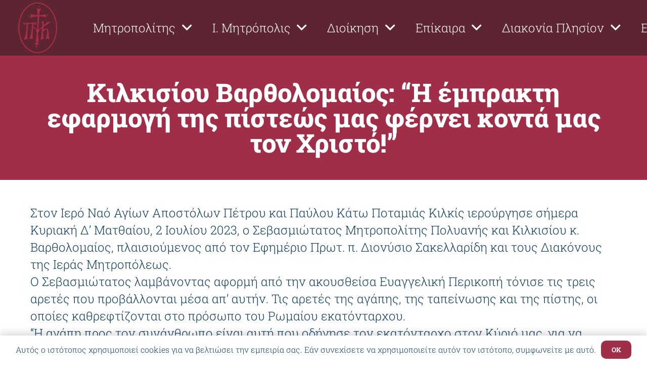

--- FILE ---
content_type: text/html; charset=UTF-8
request_url: https://www.impk.gr/kilkisiou-vartholomaios-i-ebrakti-efarmogi-tis-pisteos-mas-fernei-konta-mas-ton-christo/
body_size: 16958
content:
<!DOCTYPE HTML>
<html lang="el">
<head>
	<meta charset="UTF-8">
	<meta name='robots' content='index, follow, max-image-preview:large, max-snippet:-1, max-video-preview:-1' />

	<!-- This site is optimized with the Yoast SEO plugin v26.7 - https://yoast.com/wordpress/plugins/seo/ -->
	<title>Κιλκισίου Βαρθολομαίος: &quot;Η έμπρακτη εφαρμογή της πίστεώς μας φέρνει κοντά μας τον Χριστό!&quot; - Ιερά Μητρόπολις Πολυανής και Κιλκισίου</title>
	<link rel="canonical" href="https://www.impk.gr/kilkisiou-vartholomaios-i-ebrakti-efarmogi-tis-pisteos-mas-fernei-konta-mas-ton-christo/" />
	<meta property="og:locale" content="el_GR" />
	<meta property="og:type" content="article" />
	<meta property="og:title" content="Κιλκισίου Βαρθολομαίος: &quot;Η έμπρακτη εφαρμογή της πίστεώς μας φέρνει κοντά μας τον Χριστό!&quot; - Ιερά Μητρόπολις Πολυανής και Κιλκισίου" />
	<meta property="og:description" content="Στον Ιερό Ναό Αγίων Αποστόλων Πέτρου και Παύλου Κάτω Ποταμιάς Κιλκίς ιερούργησε σήμερα Κυριακή Δ&#8217; Ματθαίου, 2 Ιουλίου 2023, ο Σεβασμιώτατος Μητροπολίτης Πολυανής και Κιλκισίου κ. Βαρθολομαίος, πλαισιούμενος από τον Εφημέριο Πρωτ. π. Διονύσιο Σακελλαρίδη και τους Διακόνους της Ιεράς Μητροπόλεως. Ο Σεβασμιώτατος λαμβάνοντας αφορμή από την ακουσθείσα Ευαγγελική Περικοπή τόνισε τις τρεις αρετές που προβάλλονται..." />
	<meta property="og:url" content="https://www.impk.gr/kilkisiou-vartholomaios-i-ebrakti-efarmogi-tis-pisteos-mas-fernei-konta-mas-ton-christo/" />
	<meta property="og:site_name" content="Ιερά Μητρόπολις Πολυανής και Κιλκισίου" />
	<meta property="article:published_time" content="2023-07-02T17:39:49+00:00" />
	<meta property="article:modified_time" content="2023-07-05T17:41:50+00:00" />
	<meta property="og:image" content="https://www.impk.gr/wp-content/uploads/2023/07/k-20.jpg" />
	<meta property="og:image:width" content="1600" />
	<meta property="og:image:height" content="1200" />
	<meta property="og:image:type" content="image/jpeg" />
	<meta name="author" content="admin" />
	<meta name="twitter:card" content="summary_large_image" />
	<meta name="twitter:label1" content="Συντάχθηκε από" />
	<meta name="twitter:data1" content="admin" />
	<meta name="twitter:label2" content="Εκτιμώμενος χρόνος ανάγνωσης" />
	<meta name="twitter:data2" content="4 λεπτά" />
	<script type="application/ld+json" class="yoast-schema-graph">{"@context":"https://schema.org","@graph":[{"@type":"Article","@id":"https://www.impk.gr/kilkisiou-vartholomaios-i-ebrakti-efarmogi-tis-pisteos-mas-fernei-konta-mas-ton-christo/#article","isPartOf":{"@id":"https://www.impk.gr/kilkisiou-vartholomaios-i-ebrakti-efarmogi-tis-pisteos-mas-fernei-konta-mas-ton-christo/"},"author":{"name":"admin","@id":"https://www.impk.gr/#/schema/person/558b2921730497c6f0bd58e65fb285d2"},"headline":"Κιλκισίου Βαρθολομαίος: &#8220;Η έμπρακτη εφαρμογή της πίστεώς μας φέρνει κοντά μας τον Χριστό!&#8221;","datePublished":"2023-07-02T17:39:49+00:00","dateModified":"2023-07-05T17:41:50+00:00","mainEntityOfPage":{"@id":"https://www.impk.gr/kilkisiou-vartholomaios-i-ebrakti-efarmogi-tis-pisteos-mas-fernei-konta-mas-ton-christo/"},"wordCount":13,"image":{"@id":"https://www.impk.gr/kilkisiou-vartholomaios-i-ebrakti-efarmogi-tis-pisteos-mas-fernei-konta-mas-ton-christo/#primaryimage"},"thumbnailUrl":"https://www.impk.gr/wp-content/uploads/2023/07/k-20.jpg","articleSection":["Ανακοινώσεις/Δελτία Τύπου"],"inLanguage":"el"},{"@type":"WebPage","@id":"https://www.impk.gr/kilkisiou-vartholomaios-i-ebrakti-efarmogi-tis-pisteos-mas-fernei-konta-mas-ton-christo/","url":"https://www.impk.gr/kilkisiou-vartholomaios-i-ebrakti-efarmogi-tis-pisteos-mas-fernei-konta-mas-ton-christo/","name":"Κιλκισίου Βαρθολομαίος: \"Η έμπρακτη εφαρμογή της πίστεώς μας φέρνει κοντά μας τον Χριστό!\" - Ιερά Μητρόπολις Πολυανής και Κιλκισίου","isPartOf":{"@id":"https://www.impk.gr/#website"},"primaryImageOfPage":{"@id":"https://www.impk.gr/kilkisiou-vartholomaios-i-ebrakti-efarmogi-tis-pisteos-mas-fernei-konta-mas-ton-christo/#primaryimage"},"image":{"@id":"https://www.impk.gr/kilkisiou-vartholomaios-i-ebrakti-efarmogi-tis-pisteos-mas-fernei-konta-mas-ton-christo/#primaryimage"},"thumbnailUrl":"https://www.impk.gr/wp-content/uploads/2023/07/k-20.jpg","datePublished":"2023-07-02T17:39:49+00:00","dateModified":"2023-07-05T17:41:50+00:00","author":{"@id":"https://www.impk.gr/#/schema/person/558b2921730497c6f0bd58e65fb285d2"},"breadcrumb":{"@id":"https://www.impk.gr/kilkisiou-vartholomaios-i-ebrakti-efarmogi-tis-pisteos-mas-fernei-konta-mas-ton-christo/#breadcrumb"},"inLanguage":"el","potentialAction":[{"@type":"ReadAction","target":["https://www.impk.gr/kilkisiou-vartholomaios-i-ebrakti-efarmogi-tis-pisteos-mas-fernei-konta-mas-ton-christo/"]}]},{"@type":"ImageObject","inLanguage":"el","@id":"https://www.impk.gr/kilkisiou-vartholomaios-i-ebrakti-efarmogi-tis-pisteos-mas-fernei-konta-mas-ton-christo/#primaryimage","url":"https://www.impk.gr/wp-content/uploads/2023/07/k-20.jpg","contentUrl":"https://www.impk.gr/wp-content/uploads/2023/07/k-20.jpg","width":1600,"height":1200},{"@type":"BreadcrumbList","@id":"https://www.impk.gr/kilkisiou-vartholomaios-i-ebrakti-efarmogi-tis-pisteos-mas-fernei-konta-mas-ton-christo/#breadcrumb","itemListElement":[{"@type":"ListItem","position":1,"name":"Home","item":"https://www.impk.gr/"},{"@type":"ListItem","position":2,"name":"Κιλκισίου Βαρθολομαίος: &#8220;Η έμπρακτη εφαρμογή της πίστεώς μας φέρνει κοντά μας τον Χριστό!&#8221;"}]},{"@type":"WebSite","@id":"https://www.impk.gr/#website","url":"https://www.impk.gr/","name":"Ιερά Μητρόπολις Πολυανής και Κιλκισίου","description":"","potentialAction":[{"@type":"SearchAction","target":{"@type":"EntryPoint","urlTemplate":"https://www.impk.gr/?s={search_term_string}"},"query-input":{"@type":"PropertyValueSpecification","valueRequired":true,"valueName":"search_term_string"}}],"inLanguage":"el"},{"@type":"Person","@id":"https://www.impk.gr/#/schema/person/558b2921730497c6f0bd58e65fb285d2","name":"admin","image":{"@type":"ImageObject","inLanguage":"el","@id":"https://www.impk.gr/#/schema/person/image/","url":"https://secure.gravatar.com/avatar/e4949d5b27de4632a2b1cf64d4aab07787b63ef52b105025cd60a9bf3867186c?s=96&d=mm&r=g","contentUrl":"https://secure.gravatar.com/avatar/e4949d5b27de4632a2b1cf64d4aab07787b63ef52b105025cd60a9bf3867186c?s=96&d=mm&r=g","caption":"admin"},"url":"https://www.impk.gr/author/xkanaris_ea6gb7bh/"}]}</script>
	<!-- / Yoast SEO plugin. -->


<link rel="alternate" type="application/rss+xml" title="Ροή RSS &raquo; Ιερά Μητρόπολις Πολυανής και Κιλκισίου" href="https://www.impk.gr/feed/" />
<link rel="alternate" type="application/rss+xml" title="Ροή Σχολίων &raquo; Ιερά Μητρόπολις Πολυανής και Κιλκισίου" href="https://www.impk.gr/comments/feed/" />
<link rel="alternate" title="oEmbed (JSON)" type="application/json+oembed" href="https://www.impk.gr/wp-json/oembed/1.0/embed?url=https%3A%2F%2Fwww.impk.gr%2Fkilkisiou-vartholomaios-i-ebrakti-efarmogi-tis-pisteos-mas-fernei-konta-mas-ton-christo%2F" />
<link rel="alternate" title="oEmbed (XML)" type="text/xml+oembed" href="https://www.impk.gr/wp-json/oembed/1.0/embed?url=https%3A%2F%2Fwww.impk.gr%2Fkilkisiou-vartholomaios-i-ebrakti-efarmogi-tis-pisteos-mas-fernei-konta-mas-ton-christo%2F&#038;format=xml" />
<meta name="viewport" content="width=device-width, initial-scale=1">
<meta name="SKYPE_TOOLBAR" content="SKYPE_TOOLBAR_PARSER_COMPATIBLE">
<meta name="theme-color" content="#FEEBDF">
<meta property="og:title" content="Κιλκισίου Βαρθολομαίος: &quot;Η έμπρακτη εφαρμογή της πίστεώς μας φέρνει κοντά μας τον Χριστό!&quot; - Ιερά Μητρόπολις Πολυανής και Κιλκισίου">
<meta property="og:url" content="https://www.impk.gr/kilkisiou-vartholomaios-i-ebrakti-efarmogi-tis-pisteos-mas-fernei-konta-mas-ton-christo/">
<meta property="og:locale" content="el">
<meta property="og:site_name" content="Ιερά Μητρόπολις Πολυανής και Κιλκισίου">
<meta property="og:type" content="article">
<meta property="og:image" content="https://www.impk.gr/wp-content/uploads/2023/07/k-20-1024x768.jpg" itemprop="image">
<style id='wp-img-auto-sizes-contain-inline-css'>
img:is([sizes=auto i],[sizes^="auto," i]){contain-intrinsic-size:3000px 1500px}
/*# sourceURL=wp-img-auto-sizes-contain-inline-css */
</style>
<style id='wp-emoji-styles-inline-css'>

	img.wp-smiley, img.emoji {
		display: inline !important;
		border: none !important;
		box-shadow: none !important;
		height: 1em !important;
		width: 1em !important;
		margin: 0 0.07em !important;
		vertical-align: -0.1em !important;
		background: none !important;
		padding: 0 !important;
	}
/*# sourceURL=wp-emoji-styles-inline-css */
</style>
<link rel='stylesheet' id='contact-form-7-css' href='https://www.impk.gr/wp-content/plugins/contact-form-7/includes/css/styles.css?ver=6.1.4' media='all' />
<link rel='stylesheet' id='us-theme-css' href='https://www.impk.gr/wp-content/uploads/us-assets/www.impk.gr.css?ver=a781ab59' media='all' />
<link rel='stylesheet' id='theme-style-css' href='https://www.impk.gr/wp-content/themes/Impreza-child/style.css?ver=8.13.4' media='all' />
<link rel="https://api.w.org/" href="https://www.impk.gr/wp-json/" /><link rel="alternate" title="JSON" type="application/json" href="https://www.impk.gr/wp-json/wp/v2/posts/10920" /><link rel="EditURI" type="application/rsd+xml" title="RSD" href="https://www.impk.gr/xmlrpc.php?rsd" />

<link rel='shortlink' href='https://www.impk.gr/?p=10920' />
		<script>
			if ( ! /Android|webOS|iPhone|iPad|iPod|BlackBerry|IEMobile|Opera Mini/i.test( navigator.userAgent ) ) {
				var root = document.getElementsByTagName( 'html' )[ 0 ]
				root.className += " no-touch";
			}
		</script>
		<meta name="generator" content="Powered by WPBakery Page Builder - drag and drop page builder for WordPress."/>
<meta name="redi-version" content="1.2.7" /><link rel="icon" href="https://www.impk.gr/wp-content/uploads/2022/11/cropped-fav-32x32.jpg" sizes="32x32" />
<link rel="icon" href="https://www.impk.gr/wp-content/uploads/2022/11/cropped-fav-192x192.jpg" sizes="192x192" />
<link rel="apple-touch-icon" href="https://www.impk.gr/wp-content/uploads/2022/11/cropped-fav-180x180.jpg" />
<meta name="msapplication-TileImage" content="https://www.impk.gr/wp-content/uploads/2022/11/cropped-fav-270x270.jpg" />
<noscript><style> .wpb_animate_when_almost_visible { opacity: 1; }</style></noscript>		<style id="us-icon-fonts">@font-face{font-display:block;font-style:normal;font-family:"fontawesome";font-weight:900;src:url("https://www.impk.gr/wp-content/themes/Impreza/fonts/fa-solid-900.woff2?ver=8.13.4") format("woff2"),url("https://www.impk.gr/wp-content/themes/Impreza/fonts/fa-solid-900.woff?ver=8.13.4") format("woff")}.fas{font-family:"fontawesome";font-weight:900}@font-face{font-display:block;font-style:normal;font-family:"fontawesome";font-weight:400;src:url("https://www.impk.gr/wp-content/themes/Impreza/fonts/fa-regular-400.woff2?ver=8.13.4") format("woff2"),url("https://www.impk.gr/wp-content/themes/Impreza/fonts/fa-regular-400.woff?ver=8.13.4") format("woff")}.far{font-family:"fontawesome";font-weight:400}@font-face{font-display:block;font-style:normal;font-family:"fontawesome";font-weight:300;src:url("https://www.impk.gr/wp-content/themes/Impreza/fonts/fa-light-300.woff2?ver=8.13.4") format("woff2"),url("https://www.impk.gr/wp-content/themes/Impreza/fonts/fa-light-300.woff?ver=8.13.4") format("woff")}.fal{font-family:"fontawesome";font-weight:300}@font-face{font-display:block;font-style:normal;font-family:"Font Awesome 5 Duotone";font-weight:900;src:url("https://www.impk.gr/wp-content/themes/Impreza/fonts/fa-duotone-900.woff2?ver=8.13.4") format("woff2"),url("https://www.impk.gr/wp-content/themes/Impreza/fonts/fa-duotone-900.woff?ver=8.13.4") format("woff")}.fad{font-family:"Font Awesome 5 Duotone";font-weight:900}.fad{position:relative}.fad:before{position:absolute}.fad:after{opacity:0.4}@font-face{font-display:block;font-style:normal;font-family:"Font Awesome 5 Brands";font-weight:400;src:url("https://www.impk.gr/wp-content/themes/Impreza/fonts/fa-brands-400.woff2?ver=8.13.4") format("woff2"),url("https://www.impk.gr/wp-content/themes/Impreza/fonts/fa-brands-400.woff?ver=8.13.4") format("woff")}.fab{font-family:"Font Awesome 5 Brands";font-weight:400}@font-face{font-display:block;font-style:normal;font-family:"Material Icons";font-weight:400;src:url("https://www.impk.gr/wp-content/themes/Impreza/fonts/material-icons.woff2?ver=8.13.4") format("woff2"),url("https://www.impk.gr/wp-content/themes/Impreza/fonts/material-icons.woff?ver=8.13.4") format("woff")}.material-icons{font-family:"Material Icons";font-weight:400}</style>
				<style id="us-header-css"> .l-subheader.at_middle,.l-subheader.at_middle .w-dropdown-list,.l-subheader.at_middle .type_mobile .w-nav-list.level_1{background:var(--color-header-transparent-text);color:var(--color-header-middle-text)}.no-touch .l-subheader.at_middle a:hover,.no-touch .l-header.bg_transparent .l-subheader.at_middle .w-dropdown.opened a:hover{color:var(--color-header-middle-text-hover)}.l-header.bg_transparent:not(.sticky) .l-subheader.at_middle{background:rgba(26,26,26,0.50);color:var(--color-header-transparent-text)}.no-touch .l-header.bg_transparent:not(.sticky) .at_middle .w-cart-link:hover,.no-touch .l-header.bg_transparent:not(.sticky) .at_middle .w-text a:hover,.no-touch .l-header.bg_transparent:not(.sticky) .at_middle .w-html a:hover,.no-touch .l-header.bg_transparent:not(.sticky) .at_middle .w-nav>a:hover,.no-touch .l-header.bg_transparent:not(.sticky) .at_middle .w-menu a:hover,.no-touch .l-header.bg_transparent:not(.sticky) .at_middle .w-search>a:hover,.no-touch .l-header.bg_transparent:not(.sticky) .at_middle .w-dropdown a:hover,.no-touch .l-header.bg_transparent:not(.sticky) .at_middle .type_desktop .menu-item.level_1:hover>a{color:var(--color-header-transparent-text-hover)}.header_ver .l-header{background:var(--color-header-transparent-text);color:var(--color-header-middle-text)}@media (min-width:1281px){.hidden_for_default{display:none!important}.l-subheader.at_top{display:none}.l-subheader.at_bottom{display:none}.l-header{position:relative;z-index:111;width:100%}.l-subheader{margin:0 auto}.l-subheader.width_full{padding-left:1.5rem;padding-right:1.5rem}.l-subheader-h{display:flex;align-items:center;position:relative;margin:0 auto;max-width:var(--site-content-width,1200px);height:inherit}.w-header-show{display:none}.l-header.pos_fixed{position:fixed;left:0}.l-header.pos_fixed:not(.notransition) .l-subheader{transition-property:transform,background,box-shadow,line-height,height;transition-duration:.3s;transition-timing-function:cubic-bezier(.78,.13,.15,.86)}.headerinpos_bottom.sticky_first_section .l-header.pos_fixed{position:fixed!important}.header_hor .l-header.sticky_auto_hide{transition:transform .3s cubic-bezier(.78,.13,.15,.86) .1s}.header_hor .l-header.sticky_auto_hide.down{transform:translateY(-110%)}.l-header.bg_transparent:not(.sticky) .l-subheader{box-shadow:none!important;background:none}.l-header.bg_transparent~.l-main .l-section.width_full.height_auto:first-of-type>.l-section-h{padding-top:0!important;padding-bottom:0!important}.l-header.pos_static.bg_transparent{position:absolute;left:0}.l-subheader.width_full .l-subheader-h{max-width:none!important}.l-header.shadow_thin .l-subheader.at_middle,.l-header.shadow_thin .l-subheader.at_bottom{box-shadow:0 1px 0 rgba(0,0,0,0.08)}.l-header.shadow_wide .l-subheader.at_middle,.l-header.shadow_wide .l-subheader.at_bottom{box-shadow:0 3px 5px -1px rgba(0,0,0,0.1),0 2px 1px -1px rgba(0,0,0,0.05)}.header_hor .l-subheader-cell>.w-cart{margin-left:0;margin-right:0}:root{--header-height:110px;--header-sticky-height:110px}.l-header:before{content:'110'}.l-header.sticky:before{content:'110'}.l-subheader.at_top{line-height:40px;height:40px}.l-header.sticky .l-subheader.at_top{line-height:40px;height:40px}.l-subheader.at_middle{line-height:110px;height:110px}.l-header.sticky .l-subheader.at_middle{line-height:110px;height:110px}.l-subheader.at_bottom{line-height:50px;height:50px}.l-header.sticky .l-subheader.at_bottom{line-height:50px;height:50px}.headerinpos_above .l-header.pos_fixed{overflow:hidden;transition:transform 0.3s;transform:translate3d(0,-100%,0)}.headerinpos_above .l-header.pos_fixed.sticky{overflow:visible;transform:none}.headerinpos_above .l-header.pos_fixed~.l-section>.l-section-h,.headerinpos_above .l-header.pos_fixed~.l-main .l-section:first-of-type>.l-section-h{padding-top:0!important}.headerinpos_below .l-header.pos_fixed:not(.sticky){position:absolute;top:100%}.headerinpos_below .l-header.pos_fixed~.l-main>.l-section:first-of-type>.l-section-h{padding-top:0!important}.headerinpos_below .l-header.pos_fixed~.l-main .l-section.full_height:nth-of-type(2){min-height:100vh}.headerinpos_below .l-header.pos_fixed~.l-main>.l-section:nth-of-type(2)>.l-section-h{padding-top:var(--header-height)}.headerinpos_bottom .l-header.pos_fixed:not(.sticky){position:absolute;top:100vh}.headerinpos_bottom .l-header.pos_fixed~.l-main>.l-section:first-of-type>.l-section-h{padding-top:0!important}.headerinpos_bottom .l-header.pos_fixed~.l-main>.l-section:first-of-type>.l-section-h{padding-bottom:var(--header-height)}.headerinpos_bottom .l-header.pos_fixed.bg_transparent~.l-main .l-section.valign_center:not(.height_auto):first-of-type>.l-section-h{top:calc( var(--header-height) / 2 )}.headerinpos_bottom .l-header.pos_fixed:not(.sticky) .w-cart-dropdown,.headerinpos_bottom .l-header.pos_fixed:not(.sticky) .w-nav.type_desktop .w-nav-list.level_2{bottom:100%;transform-origin:0 100%}.headerinpos_bottom .l-header.pos_fixed:not(.sticky) .w-nav.type_mobile.m_layout_dropdown .w-nav-list.level_1{top:auto;bottom:100%;box-shadow:var(--box-shadow-up)}.headerinpos_bottom .l-header.pos_fixed:not(.sticky) .w-nav.type_desktop .w-nav-list.level_3,.headerinpos_bottom .l-header.pos_fixed:not(.sticky) .w-nav.type_desktop .w-nav-list.level_4{top:auto;bottom:0;transform-origin:0 100%}.headerinpos_bottom .l-header.pos_fixed:not(.sticky) .w-dropdown-list{top:auto;bottom:-0.4em;padding-top:0.4em;padding-bottom:2.4em}.admin-bar .l-header.pos_static.bg_solid~.l-main .l-section.full_height:first-of-type{min-height:calc( 100vh - var(--header-height) - 32px )}.admin-bar .l-header.pos_fixed:not(.sticky_auto_hide)~.l-main .l-section.full_height:not(:first-of-type){min-height:calc( 100vh - var(--header-sticky-height) - 32px )}.admin-bar.headerinpos_below .l-header.pos_fixed~.l-main .l-section.full_height:nth-of-type(2){min-height:calc(100vh - 32px)}}@media (min-width:1041px) and (max-width:1280px){.hidden_for_laptops{display:none!important}.l-subheader.at_top{display:none}.l-subheader.at_bottom{display:none}.l-header{position:relative;z-index:111;width:100%}.l-subheader{margin:0 auto}.l-subheader.width_full{padding-left:1.5rem;padding-right:1.5rem}.l-subheader-h{display:flex;align-items:center;position:relative;margin:0 auto;max-width:var(--site-content-width,1200px);height:inherit}.w-header-show{display:none}.l-header.pos_fixed{position:fixed;left:0}.l-header.pos_fixed:not(.notransition) .l-subheader{transition-property:transform,background,box-shadow,line-height,height;transition-duration:.3s;transition-timing-function:cubic-bezier(.78,.13,.15,.86)}.headerinpos_bottom.sticky_first_section .l-header.pos_fixed{position:fixed!important}.header_hor .l-header.sticky_auto_hide{transition:transform .3s cubic-bezier(.78,.13,.15,.86) .1s}.header_hor .l-header.sticky_auto_hide.down{transform:translateY(-110%)}.l-header.bg_transparent:not(.sticky) .l-subheader{box-shadow:none!important;background:none}.l-header.bg_transparent~.l-main .l-section.width_full.height_auto:first-of-type>.l-section-h{padding-top:0!important;padding-bottom:0!important}.l-header.pos_static.bg_transparent{position:absolute;left:0}.l-subheader.width_full .l-subheader-h{max-width:none!important}.l-header.shadow_thin .l-subheader.at_middle,.l-header.shadow_thin .l-subheader.at_bottom{box-shadow:0 1px 0 rgba(0,0,0,0.08)}.l-header.shadow_wide .l-subheader.at_middle,.l-header.shadow_wide .l-subheader.at_bottom{box-shadow:0 3px 5px -1px rgba(0,0,0,0.1),0 2px 1px -1px rgba(0,0,0,0.05)}.header_hor .l-subheader-cell>.w-cart{margin-left:0;margin-right:0}:root{--header-height:110px;--header-sticky-height:110px}.l-header:before{content:'110'}.l-header.sticky:before{content:'110'}.l-subheader.at_top{line-height:40px;height:40px}.l-header.sticky .l-subheader.at_top{line-height:40px;height:40px}.l-subheader.at_middle{line-height:110px;height:110px}.l-header.sticky .l-subheader.at_middle{line-height:110px;height:110px}.l-subheader.at_bottom{line-height:50px;height:50px}.l-header.sticky .l-subheader.at_bottom{line-height:50px;height:50px}.headerinpos_above .l-header.pos_fixed{overflow:hidden;transition:transform 0.3s;transform:translate3d(0,-100%,0)}.headerinpos_above .l-header.pos_fixed.sticky{overflow:visible;transform:none}.headerinpos_above .l-header.pos_fixed~.l-section>.l-section-h,.headerinpos_above .l-header.pos_fixed~.l-main .l-section:first-of-type>.l-section-h{padding-top:0!important}.headerinpos_below .l-header.pos_fixed:not(.sticky){position:absolute;top:100%}.headerinpos_below .l-header.pos_fixed~.l-main>.l-section:first-of-type>.l-section-h{padding-top:0!important}.headerinpos_below .l-header.pos_fixed~.l-main .l-section.full_height:nth-of-type(2){min-height:100vh}.headerinpos_below .l-header.pos_fixed~.l-main>.l-section:nth-of-type(2)>.l-section-h{padding-top:var(--header-height)}.headerinpos_bottom .l-header.pos_fixed:not(.sticky){position:absolute;top:100vh}.headerinpos_bottom .l-header.pos_fixed~.l-main>.l-section:first-of-type>.l-section-h{padding-top:0!important}.headerinpos_bottom .l-header.pos_fixed~.l-main>.l-section:first-of-type>.l-section-h{padding-bottom:var(--header-height)}.headerinpos_bottom .l-header.pos_fixed.bg_transparent~.l-main .l-section.valign_center:not(.height_auto):first-of-type>.l-section-h{top:calc( var(--header-height) / 2 )}.headerinpos_bottom .l-header.pos_fixed:not(.sticky) .w-cart-dropdown,.headerinpos_bottom .l-header.pos_fixed:not(.sticky) .w-nav.type_desktop .w-nav-list.level_2{bottom:100%;transform-origin:0 100%}.headerinpos_bottom .l-header.pos_fixed:not(.sticky) .w-nav.type_mobile.m_layout_dropdown .w-nav-list.level_1{top:auto;bottom:100%;box-shadow:var(--box-shadow-up)}.headerinpos_bottom .l-header.pos_fixed:not(.sticky) .w-nav.type_desktop .w-nav-list.level_3,.headerinpos_bottom .l-header.pos_fixed:not(.sticky) .w-nav.type_desktop .w-nav-list.level_4{top:auto;bottom:0;transform-origin:0 100%}.headerinpos_bottom .l-header.pos_fixed:not(.sticky) .w-dropdown-list{top:auto;bottom:-0.4em;padding-top:0.4em;padding-bottom:2.4em}.admin-bar .l-header.pos_static.bg_solid~.l-main .l-section.full_height:first-of-type{min-height:calc( 100vh - var(--header-height) - 32px )}.admin-bar .l-header.pos_fixed:not(.sticky_auto_hide)~.l-main .l-section.full_height:not(:first-of-type){min-height:calc( 100vh - var(--header-sticky-height) - 32px )}.admin-bar.headerinpos_below .l-header.pos_fixed~.l-main .l-section.full_height:nth-of-type(2){min-height:calc(100vh - 32px)}}@media (min-width:611px) and (max-width:1040px){.hidden_for_tablets{display:none!important}.l-subheader.at_top{display:none}.l-subheader.at_bottom{display:none}.l-header{position:relative;z-index:111;width:100%}.l-subheader{margin:0 auto}.l-subheader.width_full{padding-left:1.5rem;padding-right:1.5rem}.l-subheader-h{display:flex;align-items:center;position:relative;margin:0 auto;max-width:var(--site-content-width,1200px);height:inherit}.w-header-show{display:none}.l-header.pos_fixed{position:fixed;left:0}.l-header.pos_fixed:not(.notransition) .l-subheader{transition-property:transform,background,box-shadow,line-height,height;transition-duration:.3s;transition-timing-function:cubic-bezier(.78,.13,.15,.86)}.headerinpos_bottom.sticky_first_section .l-header.pos_fixed{position:fixed!important}.header_hor .l-header.sticky_auto_hide{transition:transform .3s cubic-bezier(.78,.13,.15,.86) .1s}.header_hor .l-header.sticky_auto_hide.down{transform:translateY(-110%)}.l-header.bg_transparent:not(.sticky) .l-subheader{box-shadow:none!important;background:none}.l-header.bg_transparent~.l-main .l-section.width_full.height_auto:first-of-type>.l-section-h{padding-top:0!important;padding-bottom:0!important}.l-header.pos_static.bg_transparent{position:absolute;left:0}.l-subheader.width_full .l-subheader-h{max-width:none!important}.l-header.shadow_thin .l-subheader.at_middle,.l-header.shadow_thin .l-subheader.at_bottom{box-shadow:0 1px 0 rgba(0,0,0,0.08)}.l-header.shadow_wide .l-subheader.at_middle,.l-header.shadow_wide .l-subheader.at_bottom{box-shadow:0 3px 5px -1px rgba(0,0,0,0.1),0 2px 1px -1px rgba(0,0,0,0.05)}.header_hor .l-subheader-cell>.w-cart{margin-left:0;margin-right:0}:root{--header-height:110px;--header-sticky-height:110px}.l-header:before{content:'110'}.l-header.sticky:before{content:'110'}.l-subheader.at_top{line-height:40px;height:40px}.l-header.sticky .l-subheader.at_top{line-height:40px;height:40px}.l-subheader.at_middle{line-height:110px;height:110px}.l-header.sticky .l-subheader.at_middle{line-height:110px;height:110px}.l-subheader.at_bottom{line-height:50px;height:50px}.l-header.sticky .l-subheader.at_bottom{line-height:50px;height:50px}}@media (max-width:610px){.hidden_for_mobiles{display:none!important}.l-subheader.at_top{display:none}.l-subheader.at_bottom{display:none}.l-header{position:relative;z-index:111;width:100%}.l-subheader{margin:0 auto}.l-subheader.width_full{padding-left:1.5rem;padding-right:1.5rem}.l-subheader-h{display:flex;align-items:center;position:relative;margin:0 auto;max-width:var(--site-content-width,1200px);height:inherit}.w-header-show{display:none}.l-header.pos_fixed{position:fixed;left:0}.l-header.pos_fixed:not(.notransition) .l-subheader{transition-property:transform,background,box-shadow,line-height,height;transition-duration:.3s;transition-timing-function:cubic-bezier(.78,.13,.15,.86)}.headerinpos_bottom.sticky_first_section .l-header.pos_fixed{position:fixed!important}.header_hor .l-header.sticky_auto_hide{transition:transform .3s cubic-bezier(.78,.13,.15,.86) .1s}.header_hor .l-header.sticky_auto_hide.down{transform:translateY(-110%)}.l-header.bg_transparent:not(.sticky) .l-subheader{box-shadow:none!important;background:none}.l-header.bg_transparent~.l-main .l-section.width_full.height_auto:first-of-type>.l-section-h{padding-top:0!important;padding-bottom:0!important}.l-header.pos_static.bg_transparent{position:absolute;left:0}.l-subheader.width_full .l-subheader-h{max-width:none!important}.l-header.shadow_thin .l-subheader.at_middle,.l-header.shadow_thin .l-subheader.at_bottom{box-shadow:0 1px 0 rgba(0,0,0,0.08)}.l-header.shadow_wide .l-subheader.at_middle,.l-header.shadow_wide .l-subheader.at_bottom{box-shadow:0 3px 5px -1px rgba(0,0,0,0.1),0 2px 1px -1px rgba(0,0,0,0.05)}.header_hor .l-subheader-cell>.w-cart{margin-left:0;margin-right:0}:root{--header-height:90px;--header-sticky-height:90px}.l-header:before{content:'90'}.l-header.sticky:before{content:'90'}.l-subheader.at_top{line-height:40px;height:40px}.l-header.sticky .l-subheader.at_top{line-height:40px;height:40px}.l-subheader.at_middle{line-height:90px;height:90px}.l-header.sticky .l-subheader.at_middle{line-height:90px;height:90px}.l-subheader.at_bottom{line-height:50px;height:50px}.l-header.sticky .l-subheader.at_bottom{line-height:50px;height:50px}}@media (min-width:1281px){.ush_image_1{height:100px!important}.l-header.sticky .ush_image_1{height:70px!important}}@media (min-width:1041px) and (max-width:1280px){.ush_image_1{height:100px!important}.l-header.sticky .ush_image_1{height:70px!important}}@media (min-width:611px) and (max-width:1040px){.ush_image_1{height:95px!important}.l-header.sticky .ush_image_1{height:70px!important}}@media (max-width:610px){.ush_image_1{height:75px!important}.l-header.sticky .ush_image_1{height:60px!important}}.header_hor .ush_menu_1.type_desktop .menu-item.level_1>a:not(.w-btn){padding-left:20px;padding-right:20px}.header_hor .ush_menu_1.type_desktop .menu-item.level_1>a.w-btn{margin-left:20px;margin-right:20px}.header_hor .ush_menu_1.type_desktop.align-edges>.w-nav-list.level_1{margin-left:-20px;margin-right:-20px}.header_ver .ush_menu_1.type_desktop .menu-item.level_1>a:not(.w-btn){padding-top:20px;padding-bottom:20px}.header_ver .ush_menu_1.type_desktop .menu-item.level_1>a.w-btn{margin-top:20px;margin-bottom:20px}.ush_menu_1.type_desktop .menu-item-has-children.level_1>a>.w-nav-arrow{display:inline-block}.ush_menu_1.type_desktop .menu-item:not(.level_1){font-size:0.85rem}.ush_menu_1.type_mobile .w-nav-anchor.level_1,.ush_menu_1.type_mobile .w-nav-anchor.level_1 + .w-nav-arrow{font-size:1.2rem}.ush_menu_1.type_mobile .w-nav-anchor:not(.level_1),.ush_menu_1.type_mobile .w-nav-anchor:not(.level_1) + .w-nav-arrow{font-size:}@media (min-width:1281px){.ush_menu_1 .w-nav-icon{font-size:36px}}@media (min-width:1041px) and (max-width:1280px){.ush_menu_1 .w-nav-icon{font-size:32px}}@media (min-width:611px) and (max-width:1040px){.ush_menu_1 .w-nav-icon{font-size:28px}}@media (max-width:610px){.ush_menu_1 .w-nav-icon{font-size:24px}}.ush_menu_1 .w-nav-icon>div{border-width:3px}@media screen and (max-width:1069px){.w-nav.ush_menu_1>.w-nav-list.level_1{display:none}.ush_menu_1 .w-nav-control{display:block}}.ush_menu_1 .menu-item.level_1>a:not(.w-btn):focus,.no-touch .ush_menu_1 .menu-item.level_1.opened>a:not(.w-btn),.no-touch .ush_menu_1 .menu-item.level_1:hover>a:not(.w-btn){background:transparent;color:var(--color-content-primary)}.ush_menu_1 .menu-item.level_1.current-menu-item>a:not(.w-btn),.ush_menu_1 .menu-item.level_1.current-menu-ancestor>a:not(.w-btn),.ush_menu_1 .menu-item.level_1.current-page-ancestor>a:not(.w-btn){background:transparent;color:var(--color-content-primary)}.l-header.bg_transparent:not(.sticky) .ush_menu_1.type_desktop .menu-item.level_1.current-menu-item>a:not(.w-btn),.l-header.bg_transparent:not(.sticky) .ush_menu_1.type_desktop .menu-item.level_1.current-menu-ancestor>a:not(.w-btn),.l-header.bg_transparent:not(.sticky) .ush_menu_1.type_desktop .menu-item.level_1.current-page-ancestor>a:not(.w-btn){background:transparent;color:var(--color-content-primary)}.ush_menu_1 .w-nav-list:not(.level_1){background:#ffffff;color:var(--color-content-primary)}.no-touch .ush_menu_1 .menu-item:not(.level_1)>a:focus,.no-touch .ush_menu_1 .menu-item:not(.level_1):hover>a{background:transparent;color:var(--color-header-middle-text-hover)}.ush_menu_1 .menu-item:not(.level_1).current-menu-item>a,.ush_menu_1 .menu-item:not(.level_1).current-menu-ancestor>a,.ush_menu_1 .menu-item:not(.level_1).current-page-ancestor>a{background:transparent;color:var(--color-header-middle-text-hover)}</style>
		<style id="us-design-options-css">.us_custom_5d5cb79c{text-align:center!important;font-size:1.2rem!important;font-weight:700!important}.us_custom_de82079f{text-align:center!important;font-size:25px!important}.us_custom_eb849559{text-align:center!important}@media (min-width:1041px) and (max-width:1280px){.us_custom_5d5cb79c{text-align:center!important;font-size:1.2rem!important;font-weight:700!important}}@media (min-width:611px) and (max-width:1040px){.us_custom_5d5cb79c{text-align:center!important;font-size:0.9rem!important;font-weight:700!important}.us_custom_eeb3f56b{text-align:center!important}}@media (max-width:610px){.us_custom_5d5cb79c{text-align:center!important;font-size:0.9rem!important;font-weight:700!important}.us_custom_eeb3f56b{text-align:center!important}}</style><style id='global-styles-inline-css'>
:root{--wp--preset--aspect-ratio--square: 1;--wp--preset--aspect-ratio--4-3: 4/3;--wp--preset--aspect-ratio--3-4: 3/4;--wp--preset--aspect-ratio--3-2: 3/2;--wp--preset--aspect-ratio--2-3: 2/3;--wp--preset--aspect-ratio--16-9: 16/9;--wp--preset--aspect-ratio--9-16: 9/16;--wp--preset--color--black: #000000;--wp--preset--color--cyan-bluish-gray: #abb8c3;--wp--preset--color--white: #ffffff;--wp--preset--color--pale-pink: #f78da7;--wp--preset--color--vivid-red: #cf2e2e;--wp--preset--color--luminous-vivid-orange: #ff6900;--wp--preset--color--luminous-vivid-amber: #fcb900;--wp--preset--color--light-green-cyan: #7bdcb5;--wp--preset--color--vivid-green-cyan: #00d084;--wp--preset--color--pale-cyan-blue: #8ed1fc;--wp--preset--color--vivid-cyan-blue: #0693e3;--wp--preset--color--vivid-purple: #9b51e0;--wp--preset--gradient--vivid-cyan-blue-to-vivid-purple: linear-gradient(135deg,rgb(6,147,227) 0%,rgb(155,81,224) 100%);--wp--preset--gradient--light-green-cyan-to-vivid-green-cyan: linear-gradient(135deg,rgb(122,220,180) 0%,rgb(0,208,130) 100%);--wp--preset--gradient--luminous-vivid-amber-to-luminous-vivid-orange: linear-gradient(135deg,rgb(252,185,0) 0%,rgb(255,105,0) 100%);--wp--preset--gradient--luminous-vivid-orange-to-vivid-red: linear-gradient(135deg,rgb(255,105,0) 0%,rgb(207,46,46) 100%);--wp--preset--gradient--very-light-gray-to-cyan-bluish-gray: linear-gradient(135deg,rgb(238,238,238) 0%,rgb(169,184,195) 100%);--wp--preset--gradient--cool-to-warm-spectrum: linear-gradient(135deg,rgb(74,234,220) 0%,rgb(151,120,209) 20%,rgb(207,42,186) 40%,rgb(238,44,130) 60%,rgb(251,105,98) 80%,rgb(254,248,76) 100%);--wp--preset--gradient--blush-light-purple: linear-gradient(135deg,rgb(255,206,236) 0%,rgb(152,150,240) 100%);--wp--preset--gradient--blush-bordeaux: linear-gradient(135deg,rgb(254,205,165) 0%,rgb(254,45,45) 50%,rgb(107,0,62) 100%);--wp--preset--gradient--luminous-dusk: linear-gradient(135deg,rgb(255,203,112) 0%,rgb(199,81,192) 50%,rgb(65,88,208) 100%);--wp--preset--gradient--pale-ocean: linear-gradient(135deg,rgb(255,245,203) 0%,rgb(182,227,212) 50%,rgb(51,167,181) 100%);--wp--preset--gradient--electric-grass: linear-gradient(135deg,rgb(202,248,128) 0%,rgb(113,206,126) 100%);--wp--preset--gradient--midnight: linear-gradient(135deg,rgb(2,3,129) 0%,rgb(40,116,252) 100%);--wp--preset--font-size--small: 13px;--wp--preset--font-size--medium: 20px;--wp--preset--font-size--large: 36px;--wp--preset--font-size--x-large: 42px;--wp--preset--spacing--20: 0.44rem;--wp--preset--spacing--30: 0.67rem;--wp--preset--spacing--40: 1rem;--wp--preset--spacing--50: 1.5rem;--wp--preset--spacing--60: 2.25rem;--wp--preset--spacing--70: 3.38rem;--wp--preset--spacing--80: 5.06rem;--wp--preset--shadow--natural: 6px 6px 9px rgba(0, 0, 0, 0.2);--wp--preset--shadow--deep: 12px 12px 50px rgba(0, 0, 0, 0.4);--wp--preset--shadow--sharp: 6px 6px 0px rgba(0, 0, 0, 0.2);--wp--preset--shadow--outlined: 6px 6px 0px -3px rgb(255, 255, 255), 6px 6px rgb(0, 0, 0);--wp--preset--shadow--crisp: 6px 6px 0px rgb(0, 0, 0);}:where(.is-layout-flex){gap: 0.5em;}:where(.is-layout-grid){gap: 0.5em;}body .is-layout-flex{display: flex;}.is-layout-flex{flex-wrap: wrap;align-items: center;}.is-layout-flex > :is(*, div){margin: 0;}body .is-layout-grid{display: grid;}.is-layout-grid > :is(*, div){margin: 0;}:where(.wp-block-columns.is-layout-flex){gap: 2em;}:where(.wp-block-columns.is-layout-grid){gap: 2em;}:where(.wp-block-post-template.is-layout-flex){gap: 1.25em;}:where(.wp-block-post-template.is-layout-grid){gap: 1.25em;}.has-black-color{color: var(--wp--preset--color--black) !important;}.has-cyan-bluish-gray-color{color: var(--wp--preset--color--cyan-bluish-gray) !important;}.has-white-color{color: var(--wp--preset--color--white) !important;}.has-pale-pink-color{color: var(--wp--preset--color--pale-pink) !important;}.has-vivid-red-color{color: var(--wp--preset--color--vivid-red) !important;}.has-luminous-vivid-orange-color{color: var(--wp--preset--color--luminous-vivid-orange) !important;}.has-luminous-vivid-amber-color{color: var(--wp--preset--color--luminous-vivid-amber) !important;}.has-light-green-cyan-color{color: var(--wp--preset--color--light-green-cyan) !important;}.has-vivid-green-cyan-color{color: var(--wp--preset--color--vivid-green-cyan) !important;}.has-pale-cyan-blue-color{color: var(--wp--preset--color--pale-cyan-blue) !important;}.has-vivid-cyan-blue-color{color: var(--wp--preset--color--vivid-cyan-blue) !important;}.has-vivid-purple-color{color: var(--wp--preset--color--vivid-purple) !important;}.has-black-background-color{background-color: var(--wp--preset--color--black) !important;}.has-cyan-bluish-gray-background-color{background-color: var(--wp--preset--color--cyan-bluish-gray) !important;}.has-white-background-color{background-color: var(--wp--preset--color--white) !important;}.has-pale-pink-background-color{background-color: var(--wp--preset--color--pale-pink) !important;}.has-vivid-red-background-color{background-color: var(--wp--preset--color--vivid-red) !important;}.has-luminous-vivid-orange-background-color{background-color: var(--wp--preset--color--luminous-vivid-orange) !important;}.has-luminous-vivid-amber-background-color{background-color: var(--wp--preset--color--luminous-vivid-amber) !important;}.has-light-green-cyan-background-color{background-color: var(--wp--preset--color--light-green-cyan) !important;}.has-vivid-green-cyan-background-color{background-color: var(--wp--preset--color--vivid-green-cyan) !important;}.has-pale-cyan-blue-background-color{background-color: var(--wp--preset--color--pale-cyan-blue) !important;}.has-vivid-cyan-blue-background-color{background-color: var(--wp--preset--color--vivid-cyan-blue) !important;}.has-vivid-purple-background-color{background-color: var(--wp--preset--color--vivid-purple) !important;}.has-black-border-color{border-color: var(--wp--preset--color--black) !important;}.has-cyan-bluish-gray-border-color{border-color: var(--wp--preset--color--cyan-bluish-gray) !important;}.has-white-border-color{border-color: var(--wp--preset--color--white) !important;}.has-pale-pink-border-color{border-color: var(--wp--preset--color--pale-pink) !important;}.has-vivid-red-border-color{border-color: var(--wp--preset--color--vivid-red) !important;}.has-luminous-vivid-orange-border-color{border-color: var(--wp--preset--color--luminous-vivid-orange) !important;}.has-luminous-vivid-amber-border-color{border-color: var(--wp--preset--color--luminous-vivid-amber) !important;}.has-light-green-cyan-border-color{border-color: var(--wp--preset--color--light-green-cyan) !important;}.has-vivid-green-cyan-border-color{border-color: var(--wp--preset--color--vivid-green-cyan) !important;}.has-pale-cyan-blue-border-color{border-color: var(--wp--preset--color--pale-cyan-blue) !important;}.has-vivid-cyan-blue-border-color{border-color: var(--wp--preset--color--vivid-cyan-blue) !important;}.has-vivid-purple-border-color{border-color: var(--wp--preset--color--vivid-purple) !important;}.has-vivid-cyan-blue-to-vivid-purple-gradient-background{background: var(--wp--preset--gradient--vivid-cyan-blue-to-vivid-purple) !important;}.has-light-green-cyan-to-vivid-green-cyan-gradient-background{background: var(--wp--preset--gradient--light-green-cyan-to-vivid-green-cyan) !important;}.has-luminous-vivid-amber-to-luminous-vivid-orange-gradient-background{background: var(--wp--preset--gradient--luminous-vivid-amber-to-luminous-vivid-orange) !important;}.has-luminous-vivid-orange-to-vivid-red-gradient-background{background: var(--wp--preset--gradient--luminous-vivid-orange-to-vivid-red) !important;}.has-very-light-gray-to-cyan-bluish-gray-gradient-background{background: var(--wp--preset--gradient--very-light-gray-to-cyan-bluish-gray) !important;}.has-cool-to-warm-spectrum-gradient-background{background: var(--wp--preset--gradient--cool-to-warm-spectrum) !important;}.has-blush-light-purple-gradient-background{background: var(--wp--preset--gradient--blush-light-purple) !important;}.has-blush-bordeaux-gradient-background{background: var(--wp--preset--gradient--blush-bordeaux) !important;}.has-luminous-dusk-gradient-background{background: var(--wp--preset--gradient--luminous-dusk) !important;}.has-pale-ocean-gradient-background{background: var(--wp--preset--gradient--pale-ocean) !important;}.has-electric-grass-gradient-background{background: var(--wp--preset--gradient--electric-grass) !important;}.has-midnight-gradient-background{background: var(--wp--preset--gradient--midnight) !important;}.has-small-font-size{font-size: var(--wp--preset--font-size--small) !important;}.has-medium-font-size{font-size: var(--wp--preset--font-size--medium) !important;}.has-large-font-size{font-size: var(--wp--preset--font-size--large) !important;}.has-x-large-font-size{font-size: var(--wp--preset--font-size--x-large) !important;}
/*# sourceURL=global-styles-inline-css */
</style>
</head>
<body class="wp-singular post-template-default single single-post postid-10920 single-format-standard wp-theme-Impreza wp-child-theme-Impreza-child l-body Impreza_8.13.4 us-core_8.13.4 header_hor headerinpos_top state_default wpb-js-composer js-comp-ver-6.10.0 vc_responsive" itemscope itemtype="https://schema.org/WebPage">

<div class="l-canvas type_wide">
	<header id="page-header" class="l-header pos_fixed shadow_thin bg_solid id_45" itemscope itemtype="https://schema.org/WPHeader"><div class="l-subheader at_middle width_full"><div class="l-subheader-h"><div class="l-subheader-cell at_left"><div class="w-image ush_image_1"><a href="/" aria-label="Σύνδεσμος" class="w-image-h"><img width="450" height="585" src="https://www.impk.gr/wp-content/uploads/2022/11/logo.png" class="attachment-large size-large" alt="" decoding="async" fetchpriority="high" /></a></div></div><div class="l-subheader-cell at_center"></div><div class="l-subheader-cell at_right"><nav class="w-nav type_desktop ush_menu_1 height_full dropdown_height m_align_center m_layout_fullscreen m_effect_aft" itemscope itemtype="https://schema.org/SiteNavigationElement"><a class="w-nav-control" aria-label="Μενού" href="#"><div class="w-nav-icon"><div></div></div></a><ul class="w-nav-list level_1 hide_for_mobiles hover_simple"><li id="menu-item-22" class="menu-item menu-item-type-post_type menu-item-object-page menu-item-has-children w-nav-item level_1 menu-item-22"><a class="w-nav-anchor level_1" href="https://www.impk.gr/mitropolitis/"><span class="w-nav-title">Μητροπολίτης</span><span class="w-nav-arrow"></span></a><ul class="w-nav-list level_2"><li id="menu-item-307" class="menu-item menu-item-type-post_type menu-item-object-page w-nav-item level_2 menu-item-307"><a class="w-nav-anchor level_2" href="https://www.impk.gr/mitropolitis/viografiko/"><span class="w-nav-title">Βιογραφικό</span><span class="w-nav-arrow"></span></a></li><li id="menu-item-407" class="menu-item menu-item-type-post_type menu-item-object-page w-nav-item level_2 menu-item-407"><a class="w-nav-anchor level_2" href="https://www.impk.gr/mitropolitis/cheirotonia/"><span class="w-nav-title">Χειροτονία</span><span class="w-nav-arrow"></span></a></li><li id="menu-item-406" class="menu-item menu-item-type-post_type menu-item-object-page w-nav-item level_2 menu-item-406"><a class="w-nav-anchor level_2" href="https://www.impk.gr/mitropolitis/enthronisi/"><span class="w-nav-title">Ενθρόνιση</span><span class="w-nav-arrow"></span></a></li><li id="menu-item-1436" class="menu-item menu-item-type-taxonomy menu-item-object-category w-nav-item level_2 menu-item-1436"><a class="w-nav-anchor level_2" href="https://www.impk.gr/category/egkyklioi/"><span class="w-nav-title">Εγκύκλιοι</span><span class="w-nav-arrow"></span></a></li></ul></li><li id="menu-item-21" class="menu-item menu-item-type-post_type menu-item-object-page menu-item-has-children w-nav-item level_1 menu-item-21"><a class="w-nav-anchor level_1" href="https://www.impk.gr/i-mitropolis/"><span class="w-nav-title">Ι. Μητρόπολις</span><span class="w-nav-arrow"></span></a><ul class="w-nav-list level_2"><li id="menu-item-401" class="menu-item menu-item-type-post_type menu-item-object-page w-nav-item level_2 menu-item-401"><a class="w-nav-anchor level_2" href="https://www.impk.gr/i-mitropolis/istoria/"><span class="w-nav-title">Ιστορία</span><span class="w-nav-arrow"></span></a></li><li id="menu-item-403" class="menu-item menu-item-type-post_type menu-item-object-page w-nav-item level_2 menu-item-403"><a class="w-nav-anchor level_2" href="https://www.impk.gr/i-mitropolis/prokatochoi/"><span class="w-nav-title">Προκάτοχοι</span><span class="w-nav-arrow"></span></a></li><li id="menu-item-404" class="menu-item menu-item-type-post_type menu-item-object-page w-nav-item level_2 menu-item-404"><a class="w-nav-anchor level_2" href="https://www.impk.gr/i-mitropolis/topiko-agiologio/"><span class="w-nav-title">Τοπικό Αγιολόγιο</span><span class="w-nav-arrow"></span></a></li><li id="menu-item-399" class="menu-item menu-item-type-post_type menu-item-object-page w-nav-item level_2 menu-item-399"><a class="w-nav-anchor level_2" href="https://www.impk.gr/i-mitropolis/archieratikes-perifereies/"><span class="w-nav-title">Αρχιερατικές Περιφέρειες</span><span class="w-nav-arrow"></span></a></li><li id="menu-item-400" class="menu-item menu-item-type-post_type menu-item-object-page w-nav-item level_2 menu-item-400"><a class="w-nav-anchor level_2" href="https://www.impk.gr/i-mitropolis/ieres-mones/"><span class="w-nav-title">Ιερές Μονές</span><span class="w-nav-arrow"></span></a></li><li id="menu-item-1430" class="menu-item menu-item-type-taxonomy menu-item-object-enories w-nav-item level_2 menu-item-1430"><a class="w-nav-anchor level_2" href="https://www.impk.gr/enories/parekklisia-ieras-mitropoleos/"><span class="w-nav-title">Μητροπολιτικά Παρεκκλήσια</span><span class="w-nav-arrow"></span></a></li><li id="menu-item-1130" class="menu-item menu-item-type-post_type menu-item-object-page w-nav-item level_2 menu-item-1130"><a class="w-nav-anchor level_2" href="https://www.impk.gr/i-mitropolis/idrymatikoi-naoi/"><span class="w-nav-title">Ιδρυματικοί Ναοί</span><span class="w-nav-arrow"></span></a></li></ul></li><li id="menu-item-291" class="menu-item menu-item-type-post_type menu-item-object-page menu-item-has-children w-nav-item level_1 menu-item-291"><a class="w-nav-anchor level_1" href="https://www.impk.gr/dioikisi/"><span class="w-nav-title">Διοίκηση</span><span class="w-nav-arrow"></span></a><ul class="w-nav-list level_2"><li id="menu-item-362" class="menu-item menu-item-type-post_type menu-item-object-page w-nav-item level_2 menu-item-362"><a class="w-nav-anchor level_2" href="https://www.impk.gr/dioikisi/dioikitiki-domi/"><span class="w-nav-title">Διοικητική Διάρθρωση</span><span class="w-nav-arrow"></span></a></li><li id="menu-item-398" class="menu-item menu-item-type-post_type menu-item-object-page w-nav-item level_2 menu-item-398"><a class="w-nav-anchor level_2" href="https://www.impk.gr/dioikisi/grafeio-gamon-diazygion/"><span class="w-nav-title">Γραφείο Γάμων/Διαζυγίων</span><span class="w-nav-arrow"></span></a></li></ul></li><li id="menu-item-290" class="menu-item menu-item-type-post_type menu-item-object-page menu-item-has-children w-nav-item level_1 menu-item-290"><a class="w-nav-anchor level_1" href="https://www.impk.gr/epikaira/"><span class="w-nav-title">Επίκαιρα</span><span class="w-nav-arrow"></span></a><ul class="w-nav-list level_2"><li id="menu-item-408" class="menu-item menu-item-type-taxonomy menu-item-object-category current-post-ancestor current-menu-parent current-post-parent w-nav-item level_2 menu-item-408"><a class="w-nav-anchor level_2" href="https://www.impk.gr/category/anakoinoseis-deltia-typou/"><span class="w-nav-title">Ανακοινώσεις/Δελτία Τύπου</span><span class="w-nav-arrow"></span></a></li><li id="menu-item-409" class="menu-item menu-item-type-taxonomy menu-item-object-category w-nav-item level_2 menu-item-409"><a class="w-nav-anchor level_2" href="https://www.impk.gr/category/dimosievmata/"><span class="w-nav-title">Δημοσιεύματα</span><span class="w-nav-arrow"></span></a></li><li id="menu-item-410" class="menu-item menu-item-type-taxonomy menu-item-object-category w-nav-item level_2 menu-item-410"><a class="w-nav-anchor level_2" href="https://www.impk.gr/category/ekdiloseis/"><span class="w-nav-title">Εκδηλώσεις</span><span class="w-nav-arrow"></span></a></li><li id="menu-item-411" class="menu-item menu-item-type-taxonomy menu-item-object-category w-nav-item level_2 menu-item-411"><a class="w-nav-anchor level_2" href="https://www.impk.gr/category/enoriaka-nea/"><span class="w-nav-title">Ενοριακά νέα</span><span class="w-nav-arrow"></span></a></li><li id="menu-item-1149" class="menu-item menu-item-type-post_type menu-item-object-page w-nav-item level_2 menu-item-1149"><a class="w-nav-anchor level_2" href="https://www.impk.gr/epikaira/chrisimes-syndeseis/"><span class="w-nav-title">Χρήσιμες συνδέσεις</span><span class="w-nav-arrow"></span></a></li></ul></li><li id="menu-item-395" class="menu-item menu-item-type-post_type menu-item-object-page menu-item-has-children w-nav-item level_1 menu-item-395"><a class="w-nav-anchor level_1" href="https://www.impk.gr/diakonia-plision/"><span class="w-nav-title">Διακονία Πλησίον</span><span class="w-nav-arrow"></span></a><ul class="w-nav-list level_2"><li id="menu-item-396" class="menu-item menu-item-type-post_type menu-item-object-page w-nav-item level_2 menu-item-396"><a class="w-nav-anchor level_2" href="https://www.impk.gr/diakonia-plision/geniko-filoptocho-tameio/"><span class="w-nav-title">Γενικό Φιλόπτωχο Ταμείο</span><span class="w-nav-arrow"></span></a></li><li id="menu-item-397" class="menu-item menu-item-type-post_type menu-item-object-page w-nav-item level_2 menu-item-397"><a class="w-nav-anchor level_2" href="https://www.impk.gr/diakonia-plision/syssitia/"><span class="w-nav-title">Συσσίτια</span><span class="w-nav-arrow"></span></a></li><li id="menu-item-1129" class="menu-item menu-item-type-post_type menu-item-object-page w-nav-item level_2 menu-item-1129"><a class="w-nav-anchor level_2" href="https://www.impk.gr/diakonia-plision/enoriaka-koinonika-pantopoleia/"><span class="w-nav-title">Ενοριακά Κοινωνικά Παντοπωλεία</span><span class="w-nav-arrow"></span></a></li></ul></li><li id="menu-item-299" class="menu-item menu-item-type-post_type menu-item-object-page w-nav-item level_1 menu-item-299"><a class="w-nav-anchor level_1" href="https://www.impk.gr/epikoinonia/"><span class="w-nav-title">Επικοινωνία</span><span class="w-nav-arrow"></span></a></li><li class="w-nav-close"></li></ul><div class="w-nav-options hidden" onclick='return {&quot;mobileWidth&quot;:1070,&quot;mobileBehavior&quot;:1}'></div></nav></div></div></div><div class="l-subheader for_hidden hidden"></div></header><main id="page-content" class="l-main" itemprop="mainContentOfPage">
	<section class="l-section wpb_row height_small color_primary"><div class="l-section-h i-cf"><div class="g-cols vc_row via_grid cols_1 laptops-cols_inherit tablets-cols_inherit mobiles-cols_1 valign_top type_default stacking_default"><div class="wpb_column vc_column_container"><div class="vc_column-inner"><h1 class="w-post-elm post_title align_center entry-title color_link_inherit">Κιλκισίου Βαρθολομαίος: &#8220;Η έμπρακτη εφαρμογή της πίστεώς μας φέρνει κοντά μας τον Χριστό!&#8221;</h1></div></div></div></div></section><section class="l-section wpb_row height_small"><div class="l-section-h i-cf"><div class="g-cols vc_row via_grid cols_1 laptops-cols_inherit tablets-cols_inherit mobiles-cols_1 valign_top type_default stacking_default"><div class="wpb_column vc_column_container"><div class="vc_column-inner"><div class="w-post-elm post_content" itemprop="text"><div>Στον Ιερό Ναό Αγίων Αποστόλων Πέτρου και Παύλου Κάτω Ποταμιάς Κιλκίς ιερούργησε σήμερα Κυριακή Δ&#8217; Ματθαίου, 2 Ιουλίου 2023, ο Σεβασμιώτατος Μητροπολίτης Πολυανής και Κιλκισίου κ. Βαρθολομαίος, πλαισιούμενος από τον Εφημέριο Πρωτ. π. Διονύσιο Σακελλαρίδη και τους Διακόνους της Ιεράς Μητροπόλεως.</div>
<div>Ο Σεβασμιώτατος λαμβάνοντας αφορμή από την ακουσθείσα Ευαγγελική Περικοπή τόνισε τις τρεις αρετές που προβάλλονται μέσα απ&#8217; αυτήν. Τις αρετές της αγάπης, της ταπείνωσης και της πίστης, οι οποίες καθρεφτίζονται στο πρόσωπο του Ρωμαίου εκατόνταρχου.</div>
<div dir="auto">&#8220;Η αγάπη προς τον συνάνθρωπο είναι αυτή που οδήγησε τον εκατόνταρχο στον Κύριό μας, για να ζητήσει τη θεραπεία του δούλου του. Και τούτο, παρόλο που την ρωμαϊκή εκείνη εποχή, ο δούλος εθεωρείτο res, δηλαδή πράγμα. Στη συνέχεια η ταπείνωση του ρωμαίου αξιωματούχου, όταν ο Ιησούς του είπε να επισκεφτεί τον άρρωστο δούλο στο σπίτι του, συγκίνησε τον Κύριο «Κύριε ουκ ειμί ικανός ίνα μου υπό την στέγην εισέλθῃς· ἀλλά μόνον εἰπέ λόγῳ καί ιαθήσεται ο παίς μου» (Ματθ. η´ 8). Η τελευταία φράση του εκατόνταρχου εμπεριέχει όλη του την πίστη στην παντοδυναμία της θεότητας του Σωτήρος «πες ένα λόγο σου μόνο Κύριε και θα θεραπευθεί ο δούλος μου»!&#8221; είπε και συμπλήρωσε: &#8220;Ο Θεὸς πρέπει να ξέρουμε, ότι δεν δοξάζει τον άνθρωπο για τα χαρίσματα που ο Ίδιος του έδωσε, αλλά τον θαυμάζει και τον αξιολογεί για τις αρετές, τις οποίες καλλιέργησε με τη δική του προσπάθεια και τον προσωπικό του αγώνα. Και ο ρωμαίος εκατόνταρχος, είναι φανερό, ότι είχε δουλέψει πάνω στον εαυτό του με συνείδηση. Γνώριζε την αδυναμία του και τις ατέλειές του. Και αυτή η αυτογνωσία τον έκανε ταπεινὸ και ισορροπημένο&#8221;.</div>
<div dir="auto">Σε άλλο σημείο της ομιλίας του υπογράμμισε ότι δυστυχώς οι άνθρωποι σήμερα απαιτούν απὸ τον Θεὸ σημεία και θαύματα, για να τον πιστέψουν. Τέτοιες συμπεριφορὲς δεν φανερώνουν πίστη και δεν δείχνουν ισορροπία. Από τη στιγμή που υπάρχει έλλειμμα ταπεινώσεως, υπάρχει και έλλειμμα πίστεως. Γιατί χωρίς ταπείνωση, το κάθε αίτημά μας προς τον Θεό δεν αποτελεί ικεσία, αλλά απαίτηση.</div>
<div dir="auto">Ο Κύριος εδώ κάνει μία φοβερή ανατροπή, θαυμάζει την πίστη του ρωμαίου αξιωματικού και την βάζει σε υψηλότερη θέση από την πίστη των Ισραηλιτών λέγοντας «σας βεβαιώνω πως τόση πίστη ούτε ανάμεσα στους Ισραηλίτες δεν βρήκα. Και σας λέω πως θα έλθουν πολλοί από ανατολή και δύση και θα καθίσουν μαζί με τον Αβραάμ, τον Ισαάκ και τον Ιακώβ στο τραπέζι της Βασιλείας των Ουρανών, ενώ οι κληρονόμοι της Βασιλείας θα πεταχθούν έξω στο σκοτάδι· εκεί θα κλαίνε, και θα τρίζουν τα δόντια τους» (Ματθ. η΄, 10-12).</div>
<div dir="auto">&#8220;Ένας ολόκληρος λαός, αυτόπτης μάρτυρας των θαυμάτων του Χριστού κι’ όμως τον ξεπερνά στην πίστη ένας αλλογενὴς, ένας ειδωλολάτρης. Συμβαίνει όμως πολλές φορές αυτό ακόμη και σε σύγκριση με μας τους χριστιανούς, ότι δηλαδὴ ενδεχομένως κάποιος που δεν είναι χριστιανὸς να έχει βαθύτερη πίστη, τέτοια, που να συγκινεί τον Θεό. Το ότι ακούσαμε, γνωρίσαμε και πιστέψαμε, δεν αρκεί για τη σωτηρία μας. Το έκαναν και οι Ισραηλίτες. Ζυμώθηκαν με την παρουσία του Θεού, Τον γνώρισαν, Τον άκουσαν, δέχθηκαν τις ευεργεσίες Του, τα θαύματά Του κι’ όμως δεν τον πίστεψαν. Απαιτείται η έμπρακτη εφαρμογή της πίστεως και η διαρκής εκκλησιαστικοποίηση της ζωής μας μέσω των αγίων μυστηρίων της Εκκλησίας μας, που είναι οι φορείς της Χάριτός Του&#8221; είπε ο σεπτός Ποιμενάρχης του Κιλκίς και προέτρεψε το εκκλησίασμα να παρακαλάει τον Θεό ώστε να προσθέτει πίστη στην πίστη μας, για να μπορέσει να γεννηθεί μέσα μας η ταπείνωση του εκατόνταρχου, η οποία θα γίνει αιτία να εισέλθει και να παραμείνει ο Χριστὸς κάτω απὸ τη στέγη της ψυχής μας.</div>
<div>Τέλος, συνεχάρη τον Εφημέριο του Ναού π. Διονύσιο και τους επιτρόπους για τον ιδιαίτερα φροντισμένο και περιποιημένο Ιερό Ναό, σε ένα μικρό χωριό, που τίμησε τρεις ημέρες πριν περίλαμπρα τους δύο μεγάλους Αποστόλους Πέτρο και Παύλο.</div>
<div>
<div class="w-gallery link_file with_indents"><div class="w-gallery-list"><a class="w-gallery-item order_1" href="https://www.impk.gr/wp-content/uploads/2023/07/k-1.jpg" title="k (1)"><div class="w-gallery-item-img"><img decoding="async" width="473" height="1024" src="https://www.impk.gr/wp-content/uploads/2023/07/k-1-473x1024.jpg" class="attachment-large size-large" alt="" /></div></a><a class="w-gallery-item order_2" href="https://www.impk.gr/wp-content/uploads/2023/07/k-2.jpg" title="k (2)"><div class="w-gallery-item-img"><img decoding="async" width="473" height="1024" src="https://www.impk.gr/wp-content/uploads/2023/07/k-2-473x1024.jpg" class="attachment-large size-large" alt="" /></div></a><a class="w-gallery-item order_3" href="https://www.impk.gr/wp-content/uploads/2023/07/k-3.jpg" title="k (3)"><div class="w-gallery-item-img"><img loading="lazy" decoding="async" width="768" height="1024" src="https://www.impk.gr/wp-content/uploads/2023/07/k-3-768x1024.jpg" class="attachment-large size-large" alt="" /></div></a><a class="w-gallery-item order_4" href="https://www.impk.gr/wp-content/uploads/2023/07/k-4.jpg" title="k (4)"><div class="w-gallery-item-img"><img loading="lazy" decoding="async" width="473" height="1024" src="https://www.impk.gr/wp-content/uploads/2023/07/k-4-473x1024.jpg" class="attachment-large size-large" alt="" /></div></a><a class="w-gallery-item order_5" href="https://www.impk.gr/wp-content/uploads/2023/07/k-5.jpg" title="k (5)"><div class="w-gallery-item-img"><img loading="lazy" decoding="async" width="473" height="1024" src="https://www.impk.gr/wp-content/uploads/2023/07/k-5-473x1024.jpg" class="attachment-large size-large" alt="" /></div></a><a class="w-gallery-item order_6" href="https://www.impk.gr/wp-content/uploads/2023/07/k-6.jpg" title="k (6)"><div class="w-gallery-item-img"><img loading="lazy" decoding="async" width="473" height="1024" src="https://www.impk.gr/wp-content/uploads/2023/07/k-6-473x1024.jpg" class="attachment-large size-large" alt="" /></div></a><a class="w-gallery-item order_7" href="https://www.impk.gr/wp-content/uploads/2023/07/k-7.jpg" title="k (7)"><div class="w-gallery-item-img"><img loading="lazy" decoding="async" width="1024" height="768" src="https://www.impk.gr/wp-content/uploads/2023/07/k-7-1024x768.jpg" class="attachment-large size-large" alt="" /></div></a><a class="w-gallery-item order_8" href="https://www.impk.gr/wp-content/uploads/2023/07/k-8.jpg" title="k (8)"><div class="w-gallery-item-img"><img loading="lazy" decoding="async" width="473" height="1024" src="https://www.impk.gr/wp-content/uploads/2023/07/k-8-473x1024.jpg" class="attachment-large size-large" alt="" /></div></a><a class="w-gallery-item order_9" href="https://www.impk.gr/wp-content/uploads/2023/07/k-9.jpg" title="k (9)"><div class="w-gallery-item-img"><img loading="lazy" decoding="async" width="473" height="1024" src="https://www.impk.gr/wp-content/uploads/2023/07/k-9-473x1024.jpg" class="attachment-large size-large" alt="" /></div></a><a class="w-gallery-item order_10" href="https://www.impk.gr/wp-content/uploads/2023/07/k-10.jpg" title="k (10)"><div class="w-gallery-item-img"><img loading="lazy" decoding="async" width="473" height="1024" src="https://www.impk.gr/wp-content/uploads/2023/07/k-10-473x1024.jpg" class="attachment-large size-large" alt="" /></div></a><a class="w-gallery-item order_11" href="https://www.impk.gr/wp-content/uploads/2023/07/k-11.jpg" title="k (11)"><div class="w-gallery-item-img"><img loading="lazy" decoding="async" width="473" height="1024" src="https://www.impk.gr/wp-content/uploads/2023/07/k-11-473x1024.jpg" class="attachment-large size-large" alt="" /></div></a><a class="w-gallery-item order_12" href="https://www.impk.gr/wp-content/uploads/2023/07/k-12.jpg" title="k (12)"><div class="w-gallery-item-img"><img loading="lazy" decoding="async" width="473" height="1024" src="https://www.impk.gr/wp-content/uploads/2023/07/k-12-473x1024.jpg" class="attachment-large size-large" alt="" /></div></a><a class="w-gallery-item order_13" href="https://www.impk.gr/wp-content/uploads/2023/07/k-13.jpg" title="k (13)"><div class="w-gallery-item-img"><img loading="lazy" decoding="async" width="473" height="1024" src="https://www.impk.gr/wp-content/uploads/2023/07/k-13-473x1024.jpg" class="attachment-large size-large" alt="" /></div></a><a class="w-gallery-item order_14" href="https://www.impk.gr/wp-content/uploads/2023/07/k-14.jpg" title="k (14)"><div class="w-gallery-item-img"><img loading="lazy" decoding="async" width="1024" height="473" src="https://www.impk.gr/wp-content/uploads/2023/07/k-14-1024x473.jpg" class="attachment-large size-large" alt="" /></div></a><a class="w-gallery-item order_15" href="https://www.impk.gr/wp-content/uploads/2023/07/k-15.jpg" title="k (15)"><div class="w-gallery-item-img"><img loading="lazy" decoding="async" width="473" height="1024" src="https://www.impk.gr/wp-content/uploads/2023/07/k-15-473x1024.jpg" class="attachment-large size-large" alt="" /></div></a><a class="w-gallery-item order_16" href="https://www.impk.gr/wp-content/uploads/2023/07/k-16.jpg" title="k (16)"><div class="w-gallery-item-img"><img loading="lazy" decoding="async" width="1024" height="768" src="https://www.impk.gr/wp-content/uploads/2023/07/k-16-1024x768.jpg" class="attachment-large size-large" alt="" /></div></a><a class="w-gallery-item order_17" href="https://www.impk.gr/wp-content/uploads/2023/07/k-17.jpg" title="k (17)"><div class="w-gallery-item-img"><img loading="lazy" decoding="async" width="1024" height="473" src="https://www.impk.gr/wp-content/uploads/2023/07/k-17-1024x473.jpg" class="attachment-large size-large" alt="" /></div></a><a class="w-gallery-item order_18" href="https://www.impk.gr/wp-content/uploads/2023/07/k-18.jpg" title="k (18)"><div class="w-gallery-item-img"><img loading="lazy" decoding="async" width="473" height="1024" src="https://www.impk.gr/wp-content/uploads/2023/07/k-18-473x1024.jpg" class="attachment-large size-large" alt="" /></div></a><a class="w-gallery-item order_19" href="https://www.impk.gr/wp-content/uploads/2023/07/k-19.jpg" title="k (19)"><div class="w-gallery-item-img"><img loading="lazy" decoding="async" width="473" height="1024" src="https://www.impk.gr/wp-content/uploads/2023/07/k-19-473x1024.jpg" class="attachment-large size-large" alt="" /></div></a><a class="w-gallery-item order_20" href="https://www.impk.gr/wp-content/uploads/2023/07/k-20.jpg" title="k (20)"><div class="w-gallery-item-img"><img loading="lazy" decoding="async" width="1024" height="768" src="https://www.impk.gr/wp-content/uploads/2023/07/k-20-1024x768.jpg" class="attachment-large size-large" alt="" /></div></a></div></div>
</div>
</div></div></div></div></div></section>
</main>

</div>
<footer  id="page-footer" class="l-footer" itemscope itemtype="https://schema.org/WPFooter">
		<section class="l-section wpb_row height_medium color_primary"><div class="l-section-h i-cf"><div class="g-cols vc_row via_grid cols_1 laptops-cols_inherit tablets-cols_inherit mobiles-cols_1 valign_top type_default stacking_default"><div class="wpb_column vc_column_container"><div class="vc_column-inner"><div class="g-cols wpb_row via_grid cols_3 laptops-cols_inherit tablets-cols_inherit mobiles-cols_1 valign_top type_default stacking_default"><div class="wpb_column vc_column_container"><div class="vc_column-inner"><div class="w-image footer-logo align_center"><div class="w-image-h"><img width="231" height="300" src="https://www.impk.gr/wp-content/uploads/2022/03/logo-footer-white-231x300.png" class="attachment-medium size-medium" alt="" decoding="async" loading="lazy" /></div></div><div class="w-separator size_custom" style="height:50px" id="zbb4"><style>@media(max-width:609px){ #zbb4{height:30px!important}}</style></div><div class="w-text us_custom_5d5cb79c"><span class="w-text-h"><span class="w-text-value">Ακολουθήστε<br />
μας στα Social</span></span></div><div class="w-separator size_custom" style="height:30px" id="b18a"><style></style></div><div class="w-socials us_custom_de82079f color_text shape_none" style="--gap:0.8em;"><div class="w-socials-list"><div class="w-socials-item facebook"><a class="w-socials-item-link" href="https://www.facebook.com/profile.php?id=100080092275388" target="_blank" rel="noopener nofollow" title="Facebook" aria-label="Facebook"><span class="w-socials-item-link-hover"></span><i class="fab fa-facebook"></i></a><div class="w-socials-item-popup"><span>Facebook</span></div></div><div class="w-socials-item instagram"><a class="w-socials-item-link" href="https://www.instagram.com/kilkis_bartholomaios/" target="_blank" rel="noopener nofollow" title="Instagram" aria-label="Instagram"><span class="w-socials-item-link-hover"></span><i class="fab fa-instagram"></i></a><div class="w-socials-item-popup"><span>Instagram</span></div></div></div></div></div></div><div class="wpb_column vc_column_container"><div class="vc_column-inner"><div class="wpb_text_column us_custom_eeb3f56b"><div class="wpb_wrapper"><p><a href="https://www.impk.gr/wp-content/uploads/2026/01/HMEROLOGIO-2026.pdf" target="_blank" rel="noopener"><img loading="lazy" decoding="async" class="alignnone" src="https://www.impk.gr/wp-content/uploads/2026/01/POLYANHS-TSEPHS-2026-COVER_ΤΕΛΙΚΟ.jpg" alt="" width="340" height="490" /></a></p>
</div></div></div></div><div class="wpb_column vc_column_container"><div class="vc_column-inner"><div class="w-html us_custom_eeb3f56b"><div id="fb-root"></div>
<script async defer crossorigin="anonymous" src="https://connect.facebook.net/el_GR/sdk.js#xfbml=1&version=v21.0"></script>
<div class="fb-page" data-href="https://www.facebook.com/profile.php?id=100080092275388&amp;ref=embed_page" data-tabs="timeline" data-width="" data-height="" data-small-header="false" data-adapt-container-width="true" data-hide-cover="false" data-show-facepile="true"><blockquote cite="https://www.facebook.com/profile.php?id=100080092275388&amp;ref=embed_page" class="fb-xfbml-parse-ignore"><a href="https://www.facebook.com/profile.php?id=100080092275388&amp;ref=embed_page">Κιλκισίου Βαρθολομαίος</a></blockquote></div></div></div></div></div><div class="w-separator size_custom with_line width_default thick_1 style_solid color_border align_center" style="height:90px" id="o270"><style>@media(max-width:609px){ #o270{height:30px!important}}</style><div class="w-separator-h"></div></div><div class="w-menu us_custom_eb849559 layout_hor style_links us_menu_1" style="--main-gap:1.5rem;--main-ver-indent:0.8em;--main-hor-indent:0.8em;"><ul id="menu-footer" class="menu"><li id="menu-item-471" class="menu-item menu-item-type-post_type menu-item-object-page menu-item-471"><a href="https://www.impk.gr/politiki-aporritou/">Πολιτική Απορρήτου</a></li></ul><style>.us_menu_1 .menu>li>a{color:inherit}@media ( max-width:600px ){.us_menu_1 .menu{display:block!important}.us_menu_1 .menu>li{margin:0 0 var(--main-gap,1.5rem)!important}}</style></div><div class="w-separator size_custom" style="height:90px" id="l182"><style>@media(max-width:609px){ #l182{height:30px!important}}</style></div><div class="wpb_text_column"><div class="wpb_wrapper"><p style="text-align: center;">© 2023 impk.gr</p>
</div></div></div></div></div></div></section>
	</footer>
	<a class="w-toplink pos_right" href="#" title="Back to top" aria-label="Back to top"><span></span></a>	<button id="w-header-show" class="w-header-show" aria-label="Μενού"><span>Μενού</span></button>
	<div class="w-header-overlay"></div>
		<script>
		// Store some global theme options used in JS
		if ( window.$us === undefined ) {
			window.$us = {};
		}
		$us.canvasOptions = ( $us.canvasOptions || {} );
		$us.canvasOptions.disableEffectsWidth = 900;
		$us.canvasOptions.columnsStackingWidth = 768;
		$us.canvasOptions.backToTopDisplay = 100;
		$us.canvasOptions.scrollDuration = 1000;

		$us.langOptions = ( $us.langOptions || {} );
		$us.langOptions.magnificPopup = ( $us.langOptions.magnificPopup || {} );
		$us.langOptions.magnificPopup.tPrev = 'Previous (Left arrow key)';
		$us.langOptions.magnificPopup.tNext = 'Next (Right arrow key)';
		$us.langOptions.magnificPopup.tCounter = '%curr% of %total%';

		$us.navOptions = ( $us.navOptions || {} );
		$us.navOptions.mobileWidth = 900;
		$us.navOptions.togglable = true;
		$us.ajaxLoadJs = true;
		$us.templateDirectoryUri = 'https://www.impk.gr/wp-content/themes/Impreza';
		$us.responsiveBreakpoints = {"default":0,"laptops":1280,"tablets":1040,"mobiles":610};
	</script>
	<script>if ( window.$us === undefined ) window.$us = {};$us.headerSettings = {"default":{"layout":{"hidden":[],"middle_left":["image:1"],"middle_center":[],"middle_right":["menu:1"]},"options":{"custom_breakpoint":false,"breakpoint":"","orientation":"hor","sticky":true,"sticky_auto_hide":false,"scroll_breakpoint":"1px","transparent":0,"width":"300px","elm_align":"center","shadow":"thin","top_show":"","top_height":"40px","top_sticky_height":"40px","top_fullwidth":false,"top_centering":false,"top_bg_color":"_header_top_bg","top_text_color":"_header_top_text","top_text_hover_color":"_header_top_text_hover","top_transparent_bg_color":"_header_top_transparent_bg","top_transparent_text_color":"_header_top_transparent_text","top_transparent_text_hover_color":"_header_top_transparent_text_hover","middle_height":"110px","middle_sticky_height":"110px","middle_fullwidth":1,"middle_centering":false,"elm_valign":"top","bg_img":"","bg_img_wrapper_start":"","bg_img_size":"cover","bg_img_repeat":"repeat","bg_img_position":"top left","bg_img_attachment":true,"bg_img_wrapper_end":"","middle_bg_color":"_header_transparent_text","middle_text_color":"_header_middle_text","middle_text_hover_color":"_header_middle_text_hover","middle_transparent_bg_color":"rgba(26,26,26,0.50)","middle_transparent_text_color":"_header_transparent_text","middle_transparent_text_hover_color":"_header_transparent_text_hover","bottom_show":"","bottom_height":"50px","bottom_sticky_height":"50px","bottom_fullwidth":false,"bottom_centering":false,"bottom_bg_color":"_header_middle_bg","bottom_text_color":"_header_middle_text","bottom_text_hover_color":"_header_middle_text_hover","bottom_transparent_bg_color":"_header_transparent_bg","bottom_transparent_text_color":"_header_transparent_text","bottom_transparent_text_hover_color":"_header_transparent_text_hover"}},"laptops":{"layout":{"hidden":[],"middle_left":["image:1"],"middle_center":[],"middle_right":["menu:1"]},"options":{"custom_breakpoint":false,"breakpoint":"1280px","orientation":"hor","sticky":true,"sticky_auto_hide":false,"scroll_breakpoint":"1px","transparent":1,"width":"300px","elm_align":"center","shadow":"thin","top_show":"","top_height":"40px","top_sticky_height":"40px","top_fullwidth":false,"top_centering":false,"top_bg_color":"_header_top_bg","top_text_color":"_header_top_text","top_text_hover_color":"_header_top_text_hover","top_transparent_bg_color":"_header_top_transparent_bg","top_transparent_text_color":"_header_top_transparent_text","top_transparent_text_hover_color":"_header_top_transparent_text_hover","middle_height":"110px","middle_sticky_height":"110px","middle_fullwidth":false,"middle_centering":false,"elm_valign":"top","bg_img":"","bg_img_wrapper_start":"","bg_img_size":"cover","bg_img_repeat":"repeat","bg_img_position":"top left","bg_img_attachment":true,"bg_img_wrapper_end":"","middle_bg_color":"_header_middle_bg","middle_text_color":"_header_middle_text","middle_text_hover_color":"_header_middle_text_hover","middle_transparent_bg_color":"_header_transparent_bg","middle_transparent_text_color":"_header_transparent_text","middle_transparent_text_hover_color":"_header_transparent_text_hover","bottom_show":"","bottom_height":"50px","bottom_sticky_height":"50px","bottom_fullwidth":false,"bottom_centering":false,"bottom_bg_color":"_header_middle_bg","bottom_text_color":"_header_middle_text","bottom_text_hover_color":"_header_middle_text_hover","bottom_transparent_bg_color":"_header_transparent_bg","bottom_transparent_text_color":"_header_transparent_text","bottom_transparent_text_hover_color":"_header_transparent_text_hover"}},"tablets":{"layout":{"hidden":[],"middle_left":["image:1"],"middle_center":[],"middle_right":["menu:1"]},"options":{"custom_breakpoint":false,"breakpoint":"1040px","orientation":"hor","sticky":true,"sticky_auto_hide":false,"scroll_breakpoint":"1px","transparent":1,"width":"300px","elm_align":"center","shadow":"thin","top_show":"","top_height":"40px","top_sticky_height":"40px","top_fullwidth":false,"top_centering":false,"top_bg_color":"_header_top_bg","top_text_color":"_header_top_text","top_text_hover_color":"_header_top_text_hover","top_transparent_bg_color":"_header_top_transparent_bg","top_transparent_text_color":"_header_top_transparent_text","top_transparent_text_hover_color":"_header_top_transparent_text_hover","middle_height":"110px","middle_sticky_height":"110px","middle_fullwidth":false,"middle_centering":false,"elm_valign":"top","bg_img":"","bg_img_wrapper_start":"","bg_img_size":"cover","bg_img_repeat":"repeat","bg_img_position":"top left","bg_img_attachment":true,"bg_img_wrapper_end":"","middle_bg_color":"_header_middle_bg","middle_text_color":"_header_middle_text","middle_text_hover_color":"_header_middle_text_hover","middle_transparent_bg_color":"_header_transparent_bg","middle_transparent_text_color":"_header_transparent_text","middle_transparent_text_hover_color":"_header_transparent_text_hover","bottom_show":"","bottom_height":"50px","bottom_sticky_height":"50px","bottom_fullwidth":false,"bottom_centering":false,"bottom_bg_color":"_header_middle_bg","bottom_text_color":"_header_middle_text","bottom_text_hover_color":"_header_middle_text_hover","bottom_transparent_bg_color":"_header_transparent_bg","bottom_transparent_text_color":"_header_transparent_text","bottom_transparent_text_hover_color":"_header_transparent_text_hover"}},"mobiles":{"layout":{"hidden":[],"middle_left":["image:1"],"middle_center":[],"middle_right":["menu:1"]},"options":{"custom_breakpoint":0,"breakpoint":"610px","orientation":"hor","sticky":true,"sticky_auto_hide":false,"scroll_breakpoint":"1px","transparent":1,"width":"300px","elm_align":"center","shadow":"thin","top_show":"","top_height":"40px","top_sticky_height":"40px","top_fullwidth":false,"top_centering":false,"top_bg_color":"_header_top_bg","top_text_color":"_header_top_text","top_text_hover_color":"_header_top_text_hover","top_transparent_bg_color":"_header_top_transparent_bg","top_transparent_text_color":"_header_top_transparent_text","top_transparent_text_hover_color":"_header_top_transparent_text_hover","middle_height":"90px","middle_sticky_height":"90px","middle_fullwidth":false,"middle_centering":false,"elm_valign":"top","bg_img":"","bg_img_wrapper_start":"","bg_img_size":"cover","bg_img_repeat":"repeat","bg_img_position":"top left","bg_img_attachment":true,"bg_img_wrapper_end":"","middle_bg_color":"_header_middle_bg","middle_text_color":"_header_middle_text","middle_text_hover_color":"_header_middle_text_hover","middle_transparent_bg_color":"_header_transparent_bg","middle_transparent_text_color":"_header_transparent_text","middle_transparent_text_hover_color":"_header_transparent_text_hover","bottom_show":"","bottom_height":"50px","bottom_sticky_height":"50px","bottom_fullwidth":false,"bottom_centering":false,"bottom_bg_color":"_header_middle_bg","bottom_text_color":"_header_middle_text","bottom_text_hover_color":"_header_middle_text_hover","bottom_transparent_bg_color":"_header_transparent_bg","bottom_transparent_text_color":"_header_transparent_text","bottom_transparent_text_hover_color":"_header_transparent_text_hover"}},"header_id":"45"};</script><script type="speculationrules">
{"prefetch":[{"source":"document","where":{"and":[{"href_matches":"/*"},{"not":{"href_matches":["/wp-*.php","/wp-admin/*","/wp-content/uploads/*","/wp-content/*","/wp-content/plugins/*","/wp-content/themes/Impreza-child/*","/wp-content/themes/Impreza/*","/*\\?(.+)"]}},{"not":{"selector_matches":"a[rel~=\"nofollow\"]"}},{"not":{"selector_matches":".no-prefetch, .no-prefetch a"}}]},"eagerness":"conservative"}]}
</script>
<script src="https://www.impk.gr/wp-includes/js/dist/hooks.min.js?ver=dd5603f07f9220ed27f1" id="wp-hooks-js"></script>
<script src="https://www.impk.gr/wp-includes/js/dist/i18n.min.js?ver=c26c3dc7bed366793375" id="wp-i18n-js"></script>
<script id="wp-i18n-js-after">
wp.i18n.setLocaleData( { 'text direction\u0004ltr': [ 'ltr' ] } );
//# sourceURL=wp-i18n-js-after
</script>
<script src="https://www.impk.gr/wp-content/plugins/contact-form-7/includes/swv/js/index.js?ver=6.1.4" id="swv-js"></script>
<script id="contact-form-7-js-translations">
( function( domain, translations ) {
	var localeData = translations.locale_data[ domain ] || translations.locale_data.messages;
	localeData[""].domain = domain;
	wp.i18n.setLocaleData( localeData, domain );
} )( "contact-form-7", {"translation-revision-date":"2024-08-02 09:16:28+0000","generator":"GlotPress\/4.0.1","domain":"messages","locale_data":{"messages":{"":{"domain":"messages","plural-forms":"nplurals=2; plural=n != 1;","lang":"el_GR"},"This contact form is placed in the wrong place.":["\u0397 \u03c6\u03cc\u03c1\u03bc\u03b1 \u03b5\u03c0\u03b9\u03ba\u03bf\u03b9\u03bd\u03c9\u03bd\u03af\u03b1\u03c2 \u03b5\u03af\u03bd\u03b1\u03b9 \u03c3\u03b5 \u03bb\u03ac\u03b8\u03bf\u03c2 \u03b8\u03ad\u03c3\u03b7."],"Error:":["\u03a3\u03c6\u03ac\u03bb\u03bc\u03b1:"]}},"comment":{"reference":"includes\/js\/index.js"}} );
//# sourceURL=contact-form-7-js-translations
</script>
<script id="contact-form-7-js-before">
var wpcf7 = {
    "api": {
        "root": "https:\/\/www.impk.gr\/wp-json\/",
        "namespace": "contact-form-7\/v1"
    }
};
//# sourceURL=contact-form-7-js-before
</script>
<script src="https://www.impk.gr/wp-content/plugins/contact-form-7/includes/js/index.js?ver=6.1.4" id="contact-form-7-js"></script>
<script src="https://www.impk.gr/wp-includes/js/jquery/jquery.min.js?ver=3.7.1" id="jquery-core-js"></script>
<script src="https://www.impk.gr/wp-content/uploads/us-assets/www.impk.gr.js?ver=49a95883" id="us-core-js"></script>
<script id="wp-emoji-settings" type="application/json">
{"baseUrl":"https://s.w.org/images/core/emoji/17.0.2/72x72/","ext":".png","svgUrl":"https://s.w.org/images/core/emoji/17.0.2/svg/","svgExt":".svg","source":{"concatemoji":"https://www.impk.gr/wp-includes/js/wp-emoji-release.min.js?ver=6.9"}}
</script>
<script type="module">
/*! This file is auto-generated */
const a=JSON.parse(document.getElementById("wp-emoji-settings").textContent),o=(window._wpemojiSettings=a,"wpEmojiSettingsSupports"),s=["flag","emoji"];function i(e){try{var t={supportTests:e,timestamp:(new Date).valueOf()};sessionStorage.setItem(o,JSON.stringify(t))}catch(e){}}function c(e,t,n){e.clearRect(0,0,e.canvas.width,e.canvas.height),e.fillText(t,0,0);t=new Uint32Array(e.getImageData(0,0,e.canvas.width,e.canvas.height).data);e.clearRect(0,0,e.canvas.width,e.canvas.height),e.fillText(n,0,0);const a=new Uint32Array(e.getImageData(0,0,e.canvas.width,e.canvas.height).data);return t.every((e,t)=>e===a[t])}function p(e,t){e.clearRect(0,0,e.canvas.width,e.canvas.height),e.fillText(t,0,0);var n=e.getImageData(16,16,1,1);for(let e=0;e<n.data.length;e++)if(0!==n.data[e])return!1;return!0}function u(e,t,n,a){switch(t){case"flag":return n(e,"\ud83c\udff3\ufe0f\u200d\u26a7\ufe0f","\ud83c\udff3\ufe0f\u200b\u26a7\ufe0f")?!1:!n(e,"\ud83c\udde8\ud83c\uddf6","\ud83c\udde8\u200b\ud83c\uddf6")&&!n(e,"\ud83c\udff4\udb40\udc67\udb40\udc62\udb40\udc65\udb40\udc6e\udb40\udc67\udb40\udc7f","\ud83c\udff4\u200b\udb40\udc67\u200b\udb40\udc62\u200b\udb40\udc65\u200b\udb40\udc6e\u200b\udb40\udc67\u200b\udb40\udc7f");case"emoji":return!a(e,"\ud83e\u1fac8")}return!1}function f(e,t,n,a){let r;const o=(r="undefined"!=typeof WorkerGlobalScope&&self instanceof WorkerGlobalScope?new OffscreenCanvas(300,150):document.createElement("canvas")).getContext("2d",{willReadFrequently:!0}),s=(o.textBaseline="top",o.font="600 32px Arial",{});return e.forEach(e=>{s[e]=t(o,e,n,a)}),s}function r(e){var t=document.createElement("script");t.src=e,t.defer=!0,document.head.appendChild(t)}a.supports={everything:!0,everythingExceptFlag:!0},new Promise(t=>{let n=function(){try{var e=JSON.parse(sessionStorage.getItem(o));if("object"==typeof e&&"number"==typeof e.timestamp&&(new Date).valueOf()<e.timestamp+604800&&"object"==typeof e.supportTests)return e.supportTests}catch(e){}return null}();if(!n){if("undefined"!=typeof Worker&&"undefined"!=typeof OffscreenCanvas&&"undefined"!=typeof URL&&URL.createObjectURL&&"undefined"!=typeof Blob)try{var e="postMessage("+f.toString()+"("+[JSON.stringify(s),u.toString(),c.toString(),p.toString()].join(",")+"));",a=new Blob([e],{type:"text/javascript"});const r=new Worker(URL.createObjectURL(a),{name:"wpTestEmojiSupports"});return void(r.onmessage=e=>{i(n=e.data),r.terminate(),t(n)})}catch(e){}i(n=f(s,u,c,p))}t(n)}).then(e=>{for(const n in e)a.supports[n]=e[n],a.supports.everything=a.supports.everything&&a.supports[n],"flag"!==n&&(a.supports.everythingExceptFlag=a.supports.everythingExceptFlag&&a.supports[n]);var t;a.supports.everythingExceptFlag=a.supports.everythingExceptFlag&&!a.supports.flag,a.supports.everything||((t=a.source||{}).concatemoji?r(t.concatemoji):t.wpemoji&&t.twemoji&&(r(t.twemoji),r(t.wpemoji)))});
//# sourceURL=https://www.impk.gr/wp-includes/js/wp-emoji-loader.min.js
</script>
<div class="l-cookie pos_bottom"><div class="l-cookie-message">Αυτός ο ιστότοπος χρησιμοποιεί cookies για να βελτιώσει την εμπειρία σας. Εάν συνεχίσετε να χρησιμοποιείτε αυτόν τον ιστότοπο, συμφωνείτε με αυτό. </div><button class="w-btn us-btn-style_1 " id="us-set-cookie"><span>OK</span></button></div><script>

	 (function($) {
        $(document).ready(function(){
		
		if ( $('.pare-lipsa .type_repeater').length > 0 ) {
		$('.pare-lipsa').addClass('has-bg');
		}
	
			$( ".acf_til_efim, .acf_mob_efim" ).each(function() {
  				
				if ( $(this).is(':empty') ) {
					$(this).addClass('empty-field');
				} else {
					$(this).addClass('has-icon');
				}
				
			});
			
			

        });  // Ready
        
 })(jQuery);
</script></body>
</html>
